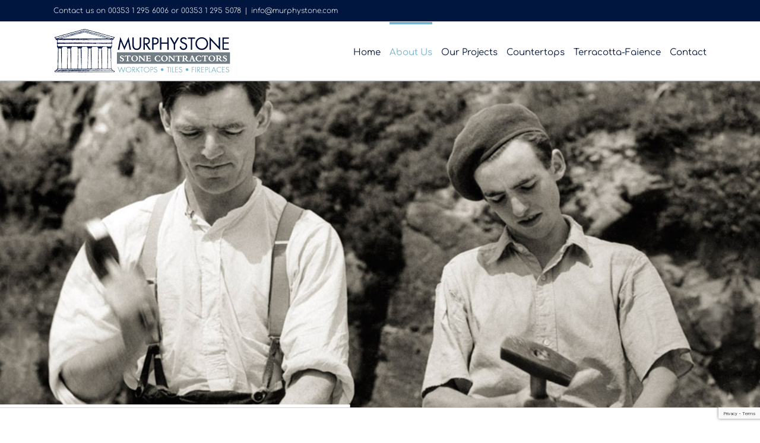

--- FILE ---
content_type: text/html; charset=utf-8
request_url: https://www.google.com/recaptcha/api2/anchor?ar=1&k=6LeA4rsUAAAAADGRNY0vY8G_KCFOlwu7gSvgqk3x&co=aHR0cHM6Ly9tdXJwaHlzdG9uZS5jb206NDQz&hl=en&v=PoyoqOPhxBO7pBk68S4YbpHZ&size=invisible&anchor-ms=20000&execute-ms=30000&cb=wye2rwcfo9as
body_size: 48718
content:
<!DOCTYPE HTML><html dir="ltr" lang="en"><head><meta http-equiv="Content-Type" content="text/html; charset=UTF-8">
<meta http-equiv="X-UA-Compatible" content="IE=edge">
<title>reCAPTCHA</title>
<style type="text/css">
/* cyrillic-ext */
@font-face {
  font-family: 'Roboto';
  font-style: normal;
  font-weight: 400;
  font-stretch: 100%;
  src: url(//fonts.gstatic.com/s/roboto/v48/KFO7CnqEu92Fr1ME7kSn66aGLdTylUAMa3GUBHMdazTgWw.woff2) format('woff2');
  unicode-range: U+0460-052F, U+1C80-1C8A, U+20B4, U+2DE0-2DFF, U+A640-A69F, U+FE2E-FE2F;
}
/* cyrillic */
@font-face {
  font-family: 'Roboto';
  font-style: normal;
  font-weight: 400;
  font-stretch: 100%;
  src: url(//fonts.gstatic.com/s/roboto/v48/KFO7CnqEu92Fr1ME7kSn66aGLdTylUAMa3iUBHMdazTgWw.woff2) format('woff2');
  unicode-range: U+0301, U+0400-045F, U+0490-0491, U+04B0-04B1, U+2116;
}
/* greek-ext */
@font-face {
  font-family: 'Roboto';
  font-style: normal;
  font-weight: 400;
  font-stretch: 100%;
  src: url(//fonts.gstatic.com/s/roboto/v48/KFO7CnqEu92Fr1ME7kSn66aGLdTylUAMa3CUBHMdazTgWw.woff2) format('woff2');
  unicode-range: U+1F00-1FFF;
}
/* greek */
@font-face {
  font-family: 'Roboto';
  font-style: normal;
  font-weight: 400;
  font-stretch: 100%;
  src: url(//fonts.gstatic.com/s/roboto/v48/KFO7CnqEu92Fr1ME7kSn66aGLdTylUAMa3-UBHMdazTgWw.woff2) format('woff2');
  unicode-range: U+0370-0377, U+037A-037F, U+0384-038A, U+038C, U+038E-03A1, U+03A3-03FF;
}
/* math */
@font-face {
  font-family: 'Roboto';
  font-style: normal;
  font-weight: 400;
  font-stretch: 100%;
  src: url(//fonts.gstatic.com/s/roboto/v48/KFO7CnqEu92Fr1ME7kSn66aGLdTylUAMawCUBHMdazTgWw.woff2) format('woff2');
  unicode-range: U+0302-0303, U+0305, U+0307-0308, U+0310, U+0312, U+0315, U+031A, U+0326-0327, U+032C, U+032F-0330, U+0332-0333, U+0338, U+033A, U+0346, U+034D, U+0391-03A1, U+03A3-03A9, U+03B1-03C9, U+03D1, U+03D5-03D6, U+03F0-03F1, U+03F4-03F5, U+2016-2017, U+2034-2038, U+203C, U+2040, U+2043, U+2047, U+2050, U+2057, U+205F, U+2070-2071, U+2074-208E, U+2090-209C, U+20D0-20DC, U+20E1, U+20E5-20EF, U+2100-2112, U+2114-2115, U+2117-2121, U+2123-214F, U+2190, U+2192, U+2194-21AE, U+21B0-21E5, U+21F1-21F2, U+21F4-2211, U+2213-2214, U+2216-22FF, U+2308-230B, U+2310, U+2319, U+231C-2321, U+2336-237A, U+237C, U+2395, U+239B-23B7, U+23D0, U+23DC-23E1, U+2474-2475, U+25AF, U+25B3, U+25B7, U+25BD, U+25C1, U+25CA, U+25CC, U+25FB, U+266D-266F, U+27C0-27FF, U+2900-2AFF, U+2B0E-2B11, U+2B30-2B4C, U+2BFE, U+3030, U+FF5B, U+FF5D, U+1D400-1D7FF, U+1EE00-1EEFF;
}
/* symbols */
@font-face {
  font-family: 'Roboto';
  font-style: normal;
  font-weight: 400;
  font-stretch: 100%;
  src: url(//fonts.gstatic.com/s/roboto/v48/KFO7CnqEu92Fr1ME7kSn66aGLdTylUAMaxKUBHMdazTgWw.woff2) format('woff2');
  unicode-range: U+0001-000C, U+000E-001F, U+007F-009F, U+20DD-20E0, U+20E2-20E4, U+2150-218F, U+2190, U+2192, U+2194-2199, U+21AF, U+21E6-21F0, U+21F3, U+2218-2219, U+2299, U+22C4-22C6, U+2300-243F, U+2440-244A, U+2460-24FF, U+25A0-27BF, U+2800-28FF, U+2921-2922, U+2981, U+29BF, U+29EB, U+2B00-2BFF, U+4DC0-4DFF, U+FFF9-FFFB, U+10140-1018E, U+10190-1019C, U+101A0, U+101D0-101FD, U+102E0-102FB, U+10E60-10E7E, U+1D2C0-1D2D3, U+1D2E0-1D37F, U+1F000-1F0FF, U+1F100-1F1AD, U+1F1E6-1F1FF, U+1F30D-1F30F, U+1F315, U+1F31C, U+1F31E, U+1F320-1F32C, U+1F336, U+1F378, U+1F37D, U+1F382, U+1F393-1F39F, U+1F3A7-1F3A8, U+1F3AC-1F3AF, U+1F3C2, U+1F3C4-1F3C6, U+1F3CA-1F3CE, U+1F3D4-1F3E0, U+1F3ED, U+1F3F1-1F3F3, U+1F3F5-1F3F7, U+1F408, U+1F415, U+1F41F, U+1F426, U+1F43F, U+1F441-1F442, U+1F444, U+1F446-1F449, U+1F44C-1F44E, U+1F453, U+1F46A, U+1F47D, U+1F4A3, U+1F4B0, U+1F4B3, U+1F4B9, U+1F4BB, U+1F4BF, U+1F4C8-1F4CB, U+1F4D6, U+1F4DA, U+1F4DF, U+1F4E3-1F4E6, U+1F4EA-1F4ED, U+1F4F7, U+1F4F9-1F4FB, U+1F4FD-1F4FE, U+1F503, U+1F507-1F50B, U+1F50D, U+1F512-1F513, U+1F53E-1F54A, U+1F54F-1F5FA, U+1F610, U+1F650-1F67F, U+1F687, U+1F68D, U+1F691, U+1F694, U+1F698, U+1F6AD, U+1F6B2, U+1F6B9-1F6BA, U+1F6BC, U+1F6C6-1F6CF, U+1F6D3-1F6D7, U+1F6E0-1F6EA, U+1F6F0-1F6F3, U+1F6F7-1F6FC, U+1F700-1F7FF, U+1F800-1F80B, U+1F810-1F847, U+1F850-1F859, U+1F860-1F887, U+1F890-1F8AD, U+1F8B0-1F8BB, U+1F8C0-1F8C1, U+1F900-1F90B, U+1F93B, U+1F946, U+1F984, U+1F996, U+1F9E9, U+1FA00-1FA6F, U+1FA70-1FA7C, U+1FA80-1FA89, U+1FA8F-1FAC6, U+1FACE-1FADC, U+1FADF-1FAE9, U+1FAF0-1FAF8, U+1FB00-1FBFF;
}
/* vietnamese */
@font-face {
  font-family: 'Roboto';
  font-style: normal;
  font-weight: 400;
  font-stretch: 100%;
  src: url(//fonts.gstatic.com/s/roboto/v48/KFO7CnqEu92Fr1ME7kSn66aGLdTylUAMa3OUBHMdazTgWw.woff2) format('woff2');
  unicode-range: U+0102-0103, U+0110-0111, U+0128-0129, U+0168-0169, U+01A0-01A1, U+01AF-01B0, U+0300-0301, U+0303-0304, U+0308-0309, U+0323, U+0329, U+1EA0-1EF9, U+20AB;
}
/* latin-ext */
@font-face {
  font-family: 'Roboto';
  font-style: normal;
  font-weight: 400;
  font-stretch: 100%;
  src: url(//fonts.gstatic.com/s/roboto/v48/KFO7CnqEu92Fr1ME7kSn66aGLdTylUAMa3KUBHMdazTgWw.woff2) format('woff2');
  unicode-range: U+0100-02BA, U+02BD-02C5, U+02C7-02CC, U+02CE-02D7, U+02DD-02FF, U+0304, U+0308, U+0329, U+1D00-1DBF, U+1E00-1E9F, U+1EF2-1EFF, U+2020, U+20A0-20AB, U+20AD-20C0, U+2113, U+2C60-2C7F, U+A720-A7FF;
}
/* latin */
@font-face {
  font-family: 'Roboto';
  font-style: normal;
  font-weight: 400;
  font-stretch: 100%;
  src: url(//fonts.gstatic.com/s/roboto/v48/KFO7CnqEu92Fr1ME7kSn66aGLdTylUAMa3yUBHMdazQ.woff2) format('woff2');
  unicode-range: U+0000-00FF, U+0131, U+0152-0153, U+02BB-02BC, U+02C6, U+02DA, U+02DC, U+0304, U+0308, U+0329, U+2000-206F, U+20AC, U+2122, U+2191, U+2193, U+2212, U+2215, U+FEFF, U+FFFD;
}
/* cyrillic-ext */
@font-face {
  font-family: 'Roboto';
  font-style: normal;
  font-weight: 500;
  font-stretch: 100%;
  src: url(//fonts.gstatic.com/s/roboto/v48/KFO7CnqEu92Fr1ME7kSn66aGLdTylUAMa3GUBHMdazTgWw.woff2) format('woff2');
  unicode-range: U+0460-052F, U+1C80-1C8A, U+20B4, U+2DE0-2DFF, U+A640-A69F, U+FE2E-FE2F;
}
/* cyrillic */
@font-face {
  font-family: 'Roboto';
  font-style: normal;
  font-weight: 500;
  font-stretch: 100%;
  src: url(//fonts.gstatic.com/s/roboto/v48/KFO7CnqEu92Fr1ME7kSn66aGLdTylUAMa3iUBHMdazTgWw.woff2) format('woff2');
  unicode-range: U+0301, U+0400-045F, U+0490-0491, U+04B0-04B1, U+2116;
}
/* greek-ext */
@font-face {
  font-family: 'Roboto';
  font-style: normal;
  font-weight: 500;
  font-stretch: 100%;
  src: url(//fonts.gstatic.com/s/roboto/v48/KFO7CnqEu92Fr1ME7kSn66aGLdTylUAMa3CUBHMdazTgWw.woff2) format('woff2');
  unicode-range: U+1F00-1FFF;
}
/* greek */
@font-face {
  font-family: 'Roboto';
  font-style: normal;
  font-weight: 500;
  font-stretch: 100%;
  src: url(//fonts.gstatic.com/s/roboto/v48/KFO7CnqEu92Fr1ME7kSn66aGLdTylUAMa3-UBHMdazTgWw.woff2) format('woff2');
  unicode-range: U+0370-0377, U+037A-037F, U+0384-038A, U+038C, U+038E-03A1, U+03A3-03FF;
}
/* math */
@font-face {
  font-family: 'Roboto';
  font-style: normal;
  font-weight: 500;
  font-stretch: 100%;
  src: url(//fonts.gstatic.com/s/roboto/v48/KFO7CnqEu92Fr1ME7kSn66aGLdTylUAMawCUBHMdazTgWw.woff2) format('woff2');
  unicode-range: U+0302-0303, U+0305, U+0307-0308, U+0310, U+0312, U+0315, U+031A, U+0326-0327, U+032C, U+032F-0330, U+0332-0333, U+0338, U+033A, U+0346, U+034D, U+0391-03A1, U+03A3-03A9, U+03B1-03C9, U+03D1, U+03D5-03D6, U+03F0-03F1, U+03F4-03F5, U+2016-2017, U+2034-2038, U+203C, U+2040, U+2043, U+2047, U+2050, U+2057, U+205F, U+2070-2071, U+2074-208E, U+2090-209C, U+20D0-20DC, U+20E1, U+20E5-20EF, U+2100-2112, U+2114-2115, U+2117-2121, U+2123-214F, U+2190, U+2192, U+2194-21AE, U+21B0-21E5, U+21F1-21F2, U+21F4-2211, U+2213-2214, U+2216-22FF, U+2308-230B, U+2310, U+2319, U+231C-2321, U+2336-237A, U+237C, U+2395, U+239B-23B7, U+23D0, U+23DC-23E1, U+2474-2475, U+25AF, U+25B3, U+25B7, U+25BD, U+25C1, U+25CA, U+25CC, U+25FB, U+266D-266F, U+27C0-27FF, U+2900-2AFF, U+2B0E-2B11, U+2B30-2B4C, U+2BFE, U+3030, U+FF5B, U+FF5D, U+1D400-1D7FF, U+1EE00-1EEFF;
}
/* symbols */
@font-face {
  font-family: 'Roboto';
  font-style: normal;
  font-weight: 500;
  font-stretch: 100%;
  src: url(//fonts.gstatic.com/s/roboto/v48/KFO7CnqEu92Fr1ME7kSn66aGLdTylUAMaxKUBHMdazTgWw.woff2) format('woff2');
  unicode-range: U+0001-000C, U+000E-001F, U+007F-009F, U+20DD-20E0, U+20E2-20E4, U+2150-218F, U+2190, U+2192, U+2194-2199, U+21AF, U+21E6-21F0, U+21F3, U+2218-2219, U+2299, U+22C4-22C6, U+2300-243F, U+2440-244A, U+2460-24FF, U+25A0-27BF, U+2800-28FF, U+2921-2922, U+2981, U+29BF, U+29EB, U+2B00-2BFF, U+4DC0-4DFF, U+FFF9-FFFB, U+10140-1018E, U+10190-1019C, U+101A0, U+101D0-101FD, U+102E0-102FB, U+10E60-10E7E, U+1D2C0-1D2D3, U+1D2E0-1D37F, U+1F000-1F0FF, U+1F100-1F1AD, U+1F1E6-1F1FF, U+1F30D-1F30F, U+1F315, U+1F31C, U+1F31E, U+1F320-1F32C, U+1F336, U+1F378, U+1F37D, U+1F382, U+1F393-1F39F, U+1F3A7-1F3A8, U+1F3AC-1F3AF, U+1F3C2, U+1F3C4-1F3C6, U+1F3CA-1F3CE, U+1F3D4-1F3E0, U+1F3ED, U+1F3F1-1F3F3, U+1F3F5-1F3F7, U+1F408, U+1F415, U+1F41F, U+1F426, U+1F43F, U+1F441-1F442, U+1F444, U+1F446-1F449, U+1F44C-1F44E, U+1F453, U+1F46A, U+1F47D, U+1F4A3, U+1F4B0, U+1F4B3, U+1F4B9, U+1F4BB, U+1F4BF, U+1F4C8-1F4CB, U+1F4D6, U+1F4DA, U+1F4DF, U+1F4E3-1F4E6, U+1F4EA-1F4ED, U+1F4F7, U+1F4F9-1F4FB, U+1F4FD-1F4FE, U+1F503, U+1F507-1F50B, U+1F50D, U+1F512-1F513, U+1F53E-1F54A, U+1F54F-1F5FA, U+1F610, U+1F650-1F67F, U+1F687, U+1F68D, U+1F691, U+1F694, U+1F698, U+1F6AD, U+1F6B2, U+1F6B9-1F6BA, U+1F6BC, U+1F6C6-1F6CF, U+1F6D3-1F6D7, U+1F6E0-1F6EA, U+1F6F0-1F6F3, U+1F6F7-1F6FC, U+1F700-1F7FF, U+1F800-1F80B, U+1F810-1F847, U+1F850-1F859, U+1F860-1F887, U+1F890-1F8AD, U+1F8B0-1F8BB, U+1F8C0-1F8C1, U+1F900-1F90B, U+1F93B, U+1F946, U+1F984, U+1F996, U+1F9E9, U+1FA00-1FA6F, U+1FA70-1FA7C, U+1FA80-1FA89, U+1FA8F-1FAC6, U+1FACE-1FADC, U+1FADF-1FAE9, U+1FAF0-1FAF8, U+1FB00-1FBFF;
}
/* vietnamese */
@font-face {
  font-family: 'Roboto';
  font-style: normal;
  font-weight: 500;
  font-stretch: 100%;
  src: url(//fonts.gstatic.com/s/roboto/v48/KFO7CnqEu92Fr1ME7kSn66aGLdTylUAMa3OUBHMdazTgWw.woff2) format('woff2');
  unicode-range: U+0102-0103, U+0110-0111, U+0128-0129, U+0168-0169, U+01A0-01A1, U+01AF-01B0, U+0300-0301, U+0303-0304, U+0308-0309, U+0323, U+0329, U+1EA0-1EF9, U+20AB;
}
/* latin-ext */
@font-face {
  font-family: 'Roboto';
  font-style: normal;
  font-weight: 500;
  font-stretch: 100%;
  src: url(//fonts.gstatic.com/s/roboto/v48/KFO7CnqEu92Fr1ME7kSn66aGLdTylUAMa3KUBHMdazTgWw.woff2) format('woff2');
  unicode-range: U+0100-02BA, U+02BD-02C5, U+02C7-02CC, U+02CE-02D7, U+02DD-02FF, U+0304, U+0308, U+0329, U+1D00-1DBF, U+1E00-1E9F, U+1EF2-1EFF, U+2020, U+20A0-20AB, U+20AD-20C0, U+2113, U+2C60-2C7F, U+A720-A7FF;
}
/* latin */
@font-face {
  font-family: 'Roboto';
  font-style: normal;
  font-weight: 500;
  font-stretch: 100%;
  src: url(//fonts.gstatic.com/s/roboto/v48/KFO7CnqEu92Fr1ME7kSn66aGLdTylUAMa3yUBHMdazQ.woff2) format('woff2');
  unicode-range: U+0000-00FF, U+0131, U+0152-0153, U+02BB-02BC, U+02C6, U+02DA, U+02DC, U+0304, U+0308, U+0329, U+2000-206F, U+20AC, U+2122, U+2191, U+2193, U+2212, U+2215, U+FEFF, U+FFFD;
}
/* cyrillic-ext */
@font-face {
  font-family: 'Roboto';
  font-style: normal;
  font-weight: 900;
  font-stretch: 100%;
  src: url(//fonts.gstatic.com/s/roboto/v48/KFO7CnqEu92Fr1ME7kSn66aGLdTylUAMa3GUBHMdazTgWw.woff2) format('woff2');
  unicode-range: U+0460-052F, U+1C80-1C8A, U+20B4, U+2DE0-2DFF, U+A640-A69F, U+FE2E-FE2F;
}
/* cyrillic */
@font-face {
  font-family: 'Roboto';
  font-style: normal;
  font-weight: 900;
  font-stretch: 100%;
  src: url(//fonts.gstatic.com/s/roboto/v48/KFO7CnqEu92Fr1ME7kSn66aGLdTylUAMa3iUBHMdazTgWw.woff2) format('woff2');
  unicode-range: U+0301, U+0400-045F, U+0490-0491, U+04B0-04B1, U+2116;
}
/* greek-ext */
@font-face {
  font-family: 'Roboto';
  font-style: normal;
  font-weight: 900;
  font-stretch: 100%;
  src: url(//fonts.gstatic.com/s/roboto/v48/KFO7CnqEu92Fr1ME7kSn66aGLdTylUAMa3CUBHMdazTgWw.woff2) format('woff2');
  unicode-range: U+1F00-1FFF;
}
/* greek */
@font-face {
  font-family: 'Roboto';
  font-style: normal;
  font-weight: 900;
  font-stretch: 100%;
  src: url(//fonts.gstatic.com/s/roboto/v48/KFO7CnqEu92Fr1ME7kSn66aGLdTylUAMa3-UBHMdazTgWw.woff2) format('woff2');
  unicode-range: U+0370-0377, U+037A-037F, U+0384-038A, U+038C, U+038E-03A1, U+03A3-03FF;
}
/* math */
@font-face {
  font-family: 'Roboto';
  font-style: normal;
  font-weight: 900;
  font-stretch: 100%;
  src: url(//fonts.gstatic.com/s/roboto/v48/KFO7CnqEu92Fr1ME7kSn66aGLdTylUAMawCUBHMdazTgWw.woff2) format('woff2');
  unicode-range: U+0302-0303, U+0305, U+0307-0308, U+0310, U+0312, U+0315, U+031A, U+0326-0327, U+032C, U+032F-0330, U+0332-0333, U+0338, U+033A, U+0346, U+034D, U+0391-03A1, U+03A3-03A9, U+03B1-03C9, U+03D1, U+03D5-03D6, U+03F0-03F1, U+03F4-03F5, U+2016-2017, U+2034-2038, U+203C, U+2040, U+2043, U+2047, U+2050, U+2057, U+205F, U+2070-2071, U+2074-208E, U+2090-209C, U+20D0-20DC, U+20E1, U+20E5-20EF, U+2100-2112, U+2114-2115, U+2117-2121, U+2123-214F, U+2190, U+2192, U+2194-21AE, U+21B0-21E5, U+21F1-21F2, U+21F4-2211, U+2213-2214, U+2216-22FF, U+2308-230B, U+2310, U+2319, U+231C-2321, U+2336-237A, U+237C, U+2395, U+239B-23B7, U+23D0, U+23DC-23E1, U+2474-2475, U+25AF, U+25B3, U+25B7, U+25BD, U+25C1, U+25CA, U+25CC, U+25FB, U+266D-266F, U+27C0-27FF, U+2900-2AFF, U+2B0E-2B11, U+2B30-2B4C, U+2BFE, U+3030, U+FF5B, U+FF5D, U+1D400-1D7FF, U+1EE00-1EEFF;
}
/* symbols */
@font-face {
  font-family: 'Roboto';
  font-style: normal;
  font-weight: 900;
  font-stretch: 100%;
  src: url(//fonts.gstatic.com/s/roboto/v48/KFO7CnqEu92Fr1ME7kSn66aGLdTylUAMaxKUBHMdazTgWw.woff2) format('woff2');
  unicode-range: U+0001-000C, U+000E-001F, U+007F-009F, U+20DD-20E0, U+20E2-20E4, U+2150-218F, U+2190, U+2192, U+2194-2199, U+21AF, U+21E6-21F0, U+21F3, U+2218-2219, U+2299, U+22C4-22C6, U+2300-243F, U+2440-244A, U+2460-24FF, U+25A0-27BF, U+2800-28FF, U+2921-2922, U+2981, U+29BF, U+29EB, U+2B00-2BFF, U+4DC0-4DFF, U+FFF9-FFFB, U+10140-1018E, U+10190-1019C, U+101A0, U+101D0-101FD, U+102E0-102FB, U+10E60-10E7E, U+1D2C0-1D2D3, U+1D2E0-1D37F, U+1F000-1F0FF, U+1F100-1F1AD, U+1F1E6-1F1FF, U+1F30D-1F30F, U+1F315, U+1F31C, U+1F31E, U+1F320-1F32C, U+1F336, U+1F378, U+1F37D, U+1F382, U+1F393-1F39F, U+1F3A7-1F3A8, U+1F3AC-1F3AF, U+1F3C2, U+1F3C4-1F3C6, U+1F3CA-1F3CE, U+1F3D4-1F3E0, U+1F3ED, U+1F3F1-1F3F3, U+1F3F5-1F3F7, U+1F408, U+1F415, U+1F41F, U+1F426, U+1F43F, U+1F441-1F442, U+1F444, U+1F446-1F449, U+1F44C-1F44E, U+1F453, U+1F46A, U+1F47D, U+1F4A3, U+1F4B0, U+1F4B3, U+1F4B9, U+1F4BB, U+1F4BF, U+1F4C8-1F4CB, U+1F4D6, U+1F4DA, U+1F4DF, U+1F4E3-1F4E6, U+1F4EA-1F4ED, U+1F4F7, U+1F4F9-1F4FB, U+1F4FD-1F4FE, U+1F503, U+1F507-1F50B, U+1F50D, U+1F512-1F513, U+1F53E-1F54A, U+1F54F-1F5FA, U+1F610, U+1F650-1F67F, U+1F687, U+1F68D, U+1F691, U+1F694, U+1F698, U+1F6AD, U+1F6B2, U+1F6B9-1F6BA, U+1F6BC, U+1F6C6-1F6CF, U+1F6D3-1F6D7, U+1F6E0-1F6EA, U+1F6F0-1F6F3, U+1F6F7-1F6FC, U+1F700-1F7FF, U+1F800-1F80B, U+1F810-1F847, U+1F850-1F859, U+1F860-1F887, U+1F890-1F8AD, U+1F8B0-1F8BB, U+1F8C0-1F8C1, U+1F900-1F90B, U+1F93B, U+1F946, U+1F984, U+1F996, U+1F9E9, U+1FA00-1FA6F, U+1FA70-1FA7C, U+1FA80-1FA89, U+1FA8F-1FAC6, U+1FACE-1FADC, U+1FADF-1FAE9, U+1FAF0-1FAF8, U+1FB00-1FBFF;
}
/* vietnamese */
@font-face {
  font-family: 'Roboto';
  font-style: normal;
  font-weight: 900;
  font-stretch: 100%;
  src: url(//fonts.gstatic.com/s/roboto/v48/KFO7CnqEu92Fr1ME7kSn66aGLdTylUAMa3OUBHMdazTgWw.woff2) format('woff2');
  unicode-range: U+0102-0103, U+0110-0111, U+0128-0129, U+0168-0169, U+01A0-01A1, U+01AF-01B0, U+0300-0301, U+0303-0304, U+0308-0309, U+0323, U+0329, U+1EA0-1EF9, U+20AB;
}
/* latin-ext */
@font-face {
  font-family: 'Roboto';
  font-style: normal;
  font-weight: 900;
  font-stretch: 100%;
  src: url(//fonts.gstatic.com/s/roboto/v48/KFO7CnqEu92Fr1ME7kSn66aGLdTylUAMa3KUBHMdazTgWw.woff2) format('woff2');
  unicode-range: U+0100-02BA, U+02BD-02C5, U+02C7-02CC, U+02CE-02D7, U+02DD-02FF, U+0304, U+0308, U+0329, U+1D00-1DBF, U+1E00-1E9F, U+1EF2-1EFF, U+2020, U+20A0-20AB, U+20AD-20C0, U+2113, U+2C60-2C7F, U+A720-A7FF;
}
/* latin */
@font-face {
  font-family: 'Roboto';
  font-style: normal;
  font-weight: 900;
  font-stretch: 100%;
  src: url(//fonts.gstatic.com/s/roboto/v48/KFO7CnqEu92Fr1ME7kSn66aGLdTylUAMa3yUBHMdazQ.woff2) format('woff2');
  unicode-range: U+0000-00FF, U+0131, U+0152-0153, U+02BB-02BC, U+02C6, U+02DA, U+02DC, U+0304, U+0308, U+0329, U+2000-206F, U+20AC, U+2122, U+2191, U+2193, U+2212, U+2215, U+FEFF, U+FFFD;
}

</style>
<link rel="stylesheet" type="text/css" href="https://www.gstatic.com/recaptcha/releases/PoyoqOPhxBO7pBk68S4YbpHZ/styles__ltr.css">
<script nonce="lReKAoL2I64dSZ3BTzJFpg" type="text/javascript">window['__recaptcha_api'] = 'https://www.google.com/recaptcha/api2/';</script>
<script type="text/javascript" src="https://www.gstatic.com/recaptcha/releases/PoyoqOPhxBO7pBk68S4YbpHZ/recaptcha__en.js" nonce="lReKAoL2I64dSZ3BTzJFpg">
      
    </script></head>
<body><div id="rc-anchor-alert" class="rc-anchor-alert"></div>
<input type="hidden" id="recaptcha-token" value="[base64]">
<script type="text/javascript" nonce="lReKAoL2I64dSZ3BTzJFpg">
      recaptcha.anchor.Main.init("[\x22ainput\x22,[\x22bgdata\x22,\x22\x22,\[base64]/[base64]/MjU1Ong/[base64]/[base64]/[base64]/[base64]/[base64]/[base64]/[base64]/[base64]/[base64]/[base64]/[base64]/[base64]/[base64]/[base64]/[base64]\\u003d\x22,\[base64]\\u003d\x22,\[base64]/w7jCgcKDD8Oqw4zDoTbCkAzDr0zDgh7Cu8Oew5fDpcKuw6EHwr7Dh3XDs8KmLjpLw6MOwoPDhsO0wq3CiMO2wpVowqHDoMK/J3HCh3/Cm194D8O9f8OwBWxaCRbDm245w6c9wpzDt1YCwqoxw4tqJCnDrsKhwo/[base64]/CqMKsFmYzwp0Jw7fCvMOTe8KTZsK5wqIGfBvDvW0vc8OLw7V+w73Dv8OTdsKmwqjDiRhfUVzDksKdw7bCvS3DhcOxWsOWN8OXTDfDtsOhwojDgcOUwpLDisKnMALDpTF4wpYnesKhNsODWhvCjgkcZRIwwqLCiUc/VQBvXcK+HcKMwqs5woJiQMKGID3DtlTDtMKTRF3Dgh5WCcKbwpbCnUzDpcKvw4ZZRBPCg8OGwprDvlI4w6bDum/[base64]/CknzCrsOMw4ZTw4vCrMK6wqvCt8KsbH7DhcKqwqgZFsO9w5PDl3cTwoMYPjQ8wpxUw7fDnMO7ZRUmw4ZQw7bDncKUJsKQw4xyw7MyHcKbwoQKwoXDgixmOBZXwrcnw5fDn8K5wrPCvUtMwrV5w7vDjFXDrsOlwpwAQsOyOSbChlwjbH/DkMOGPsKhw6lxQmbCqQAKWMO8w4rCvMKLw5fCusKHwq3CnsOjNhzChcKdbcKywqTCiQZPLcOOw5rCk8KawqXCokvCssO7DCZ0XMOYG8KCQD5idMOIOg/CqMKfEgQRw7UfckZCwp/CicO2w5DDssOMehtfwrI3wrYjw5TDuC8xwpAiwpPCusObS8KTw4zChFPCs8K1MTkiZMKHw6HCh2QWQSTCg1TDmx5hwqjDssKeYjjDkjAqJ8OcwpvDmBTDtcONwp9uwo9hAGgGH3Bow4TCj8KxwrpqJWHDskbDpsK/w4HDuRXDmsOOOC7DlcK/EMK4SMOzwrHCvyLCosK/[base64]/GsO7wrXDk8OiwqYsw4DCkcOLTMKxw5XDu8KULcOGX8K6w7EYwrXDrBNpE3/CpBwXKx/[base64]/w7BXwoXDl0g+bsONw5bDqcK8w5bCl8KGw5LDrR0ywrLDkcOEw4x9B8KZwq55w53DhiTCmMO4wqLCjmEtw5tAwr3DuCTCrsK+wrxoRcKhwp/[base64]/Ds8OnETJVdMKhV8OaCCR3NsKowrV5w5FkKE/CsE8fwpzDqxR7WAhrw4LDuMKHwr8mJF7DgMO6woECfCB/w54iw4pbJMKXRAzCkcO7wpTCvT8NMMOdwoUowoY1asKxCsO4woxKO0w7IMKQwrDCuA7CgiQEwqF/w7jCncKxw7JLbk/Ck0t8w6AVwp/Di8KKWBkZwpPCkUUKJiouw6HDrMKpRcOmw4rDq8OCwqPDkcKIwoAVwrdsHyV/[base64]/BEvCu0EwEHzCj8OGwrIHw7/ClibDm8Oyw7PCj8KnKH0ywqJgwqIjE8OOB8KrworChsOIwrXCrMOww5oZbGDCrXsOBHdYw7tYKcKfw5N5woVgwqXDgsKGQsOHOjLCuD7DpkbCpMO7RW0MwpTCiMOQUGLDsmRDwrzCusO6wqPCtXU/[base64]/CksOsw7TDnsO1woFNe0LCnVbCh08nYk5Dw5wLEMK3w6bCrMKxw5nChMKUw4PCgsK4MsOPw6cVLcKDHjwwcm3CncOhw7Ekwr8mwqF1RcOrwqrDszRbw6QCWnFxwph2wrsfW8KgRsO4w6/Cs8OGw5tNw5LCpsOYwpTCq8KEVTPDvxLDmjE9ajAmB0DDpMOAfsKQWcK9DcO+OcOOacOvLcO4w57DgSIWS8KfZ1UIw6LDhC/CjMOqwrrCszzDph44w4wiwoTCpUkbwq7DoMK5wqjDnWrDnHfDhAXCpVJKw5vDghcKC8KQcQvDpsOSLcKFw7fChxQXSMKsIRzDv2fCuDEJw4xpw7vCrCTDg0nDulfCjhFJTMOoI8KKL8O4B3/[base64]/Dng3CgSBVJR0swoLDkg4uw4rCv8Klwo/CphMMHcKBw6c2w6rCrMO+b8OiJCvCumfCn2LCk2J1woN6w6HDhARRO8OafMKlccK5w5JUJHtGMQHDrMOsTXxzwrrCn0HCsxbCksOXWMOuw7MswpxmwoU/w5bCvSzCgAtaZxs/bkbDgh7DkBvCoAkxMsKSw7Rhw5/Dh2zCusKUwrrCs8K7Yk3DvsKAwpkjwo3Cn8O5wqENLMK+dsONworCsMObwr96w70/JcOrwqPCgMOFWMKVw7cqKcK+wo1RRDjDrSnDhMOJacO/[base64]/ClsOGP8KLDik8QD7DnsOrw6gWC8KWwr0uQ8KUwoxNA8OTMcOcf8KqNsK8wqPDij/[base64]/Cik9Rw4JRE1jDuA3DksOXIMO6wp/CgSrCtcOrw44ew6cww4lnA1HDvXcHDsOFwoANSFbCpsK/[base64]/CqCc+wqvDvsO7w7R+bcK3LMOdRBXDtgZ/ZT0zMMOoIMOgw5QjfG3DoQPDiyjDicOOwpLDrC5cwq3Dn3HChDnCtsKCEsOrVsKhwo/Dv8OXe8Ofw5/DlMKDCsKbw6FvwpM3DMK1HsKIVcOIw70oRGnCvsObw5nDqkp5HWDCssKoW8O8wromMcO+woLCs8Khw57ChcOdw7nCpTHDuMKAXcKbfsKTVsOOw70vMsKdwos8w5x2w4cEUWvDvMKTbsOfF1HDv8K2w77Dn3MWwqQtBGwDwq/[base64]/Cr8Kcw5PCv8Oyw5zDlTY/[base64]/CulMlwrrCshs+woJRClrDvcKQw6PCj8O3PzlQCnVNwrPCicOpOUbCoi98w6bDoUBYwrXDusOVeRXCtDvCqyDCmX/[base64]/wrHDt8K3M27DhBYSIB3CtsOFwqXDvsKJwpVFccK5QMKLwoA7XHJrIsOrwrJzwoVZKXoSPBgvJcO2w50QVw8sdCvDusK5M8Oxwo3CikLDvcKkTBHCmyvCo0NzW8Opw5Atw7XCkMKZwodSw7NQw64VKGU8HT8NPF/ChsK7acKxWy0+L8O5wqM/csOtwqxKUsKlCQxXwqdjK8Obw5TCj8OiWwp4wos7w7LCghPDtMKlw4J5Yg/CuMK7w7fCnRNxYcK1wovDi0HDrcKlw5Ypw4JbY13Ci8Kxw5DDiVTCgcKbScO5VhUxwoLCuj4QRAgHwpF4wo/Cj8KQwq3CssOgwpXDgEbCn8K3w5o0w5kow6NfHsKMw4nCn0bCoQ/CjgwdHMK+MMKsEngjw5kIdcOIw5cfwplDKcKHw4IdwrpfWcOkw4JwAcO1TcOrw6MPwrkXP8OHw4RJbRdpaHdGw64ZDQvDgnB6wr7DrGvDj8KHLh/CnMOXwr7ChcOiw4cTwohoeWEeSHZEKcOuwrw9TUhRwrNIQcK+wrDDo8OWbB/Dg8Kfw6kCAQ7CtjgZwoJ4wodqIMKdwrzCggsMS8Opw5g3wqLDuSHCjcKKMcKDQMOQE1nCokLCiMOKwq/DjxgLZsOPw4HCiMOjMHLDqsO9wqIYwobDh8O/DcONw6bCo8KAwrvCp8O+w4XCtcOITMO/w7DDuHc8PVfCsMKAw6TDsMOLIWk/FcKHf0ZfwpkWw7jCksO0woDCsVnCj1wJw4ZXKsKXOcOMYMKcwpEUw4/Du30ew49ewqTCkMKHw6Y+w6pvwqzDqsKPRCwowppXKMKqZsOuesKfaCnDi0spTcO7wp7CqMObwq88wqAtwpJAwo1EwpUbW1nDpA97TyPCiMKCw4lwM8OPwqRVw63CjS/DpiRTw4/Dq8Okwp8Iw6EgDMOqwqQ4CXJpTMKYaQ3DlTbCgMO0w4xowqQ3woXCm2vDoSU+fxMHV8K7wr7Cg8OWwqlreGkyw6UZIFbDp3cue2QCw5ZCw5B9UsKrP8KBcWfCsMKddMOKGsK7WXbDmEhgMBg8w6VcwrBrNFgkCk4dw6DCvMO2NMOUw4/DncOWd8KiwrPClzQkZ8Kiwrs6w7F8cnfDpn/CjcKqw57ChcK1wrzDk0pWw67DkUpbw4AHfEtpP8KpVMKGFMK5woLCgsKJwqDCicKGI25vwq9lWMKywrDCuUpkc8OPXcKgRcK8w4rDlcOiw7/Drz4RZ8KzbMK+bFckwp/CjcOQd8KOeMK5QkE8w6bDqSZ2IVUpw7LCvk/Cu8Oqw6DCgFDCjsOPJx3CmcKjEsKdwrTCt0prd8KjL8OEQcK+D8Ouw7LCtXnCg8KjeVAlwrxUJcOAT18eDsKJMsKmw5nDo8KjwpLCrsOmU8ODVhp4w47CtMKlw45RwovDu0PCrMOrwqLCqVTDiknDgXoRw5LCtmZfw5/ClzLDlTZkwq7CpzfDgsOUXlDCjcOiwopgdMKvZX8bGMK2w4JIw7/DqcKxw47CpQEhUsKnw6bDp8Kaw78mw6ESB8KXa3vDiVTDvsKxw47CvMKCwoB+wqrDgGzDoz/[base64]/CoB3CnsO+DE/CpsOAXABFwrwmwrR/woFiwqrDonk/[base64]/CicOIwr5cwr7CjsOLXcKydjglw4ZsO8K+cMKWRHwac8K6w4zCmhbDmAhXw5pOHcK4w6LDj8OBw4QZG8Ohw7nCuwHCi24zADcBw74kFHvCpMO+w7dgD2t2WHwQw4lJw7cHLMKTHTd7wrc5w6ZOejTDv8OfwoBvw5/DsHB6XMOueVZJf8ONworDjsOhPcKdKcOhb8K9w65RPXFWwoBpP3TCnzPCv8Kmw6wfwpgxw6EOflbCpMKNeQwbwr7Dm8Kfw5YswrnDuMOxw7t/RR4ew5Aiw5zCisKNKcOHwq9iT8O2w4JmIcKCw6tsLC/[base64]/OhjDqsKfwosRajnCjcOKLsKbUsKrwoATwrYSdBvDm8OBfcO2KMO4GljDgWs4w5bCmcOSM2rCi2DDkRp7w4bDhzYhC8K9HcOvwqHDjWggwo3ClEjDt1/DvTzDllfCuBbCm8KSwow7A8KVZSTDjzjCpcOScsOTVyDDhErCu2DDvi3ChcOSKQhDwo1xw5/Di8Kcw6zDp0PCpsOow6rCicKgXCjCoRzDkMOsJsKZcsOPX8O3SMKGw7XDu8Oxw4tFOGHCjSTCrMKHU8ORwq7CosOJRngNb8OKw55qSwA8wq5tJjrCpsOhYsKZwqUeKMKDw6Iqw4TDosOOw6/Dk8OVwo/Cu8KXFE3CpCR9wqvDggHClEbCgsK9N8ONw513EMKZw450e8Ogw4l9ek8Nw5RswqLCgcK6w7LDu8OwaCkFbMOEwpnCu1jCtcOZYcK5wrXDq8Oyw7PCshTDp8OhwotcFcOWHVUSPsO+HGrDlVs+Y8OWHcKYwppaF8OBwp7DkTkoHVoGw7UowpjDiMKTwr/[base64]/[base64]/[base64]/Ct8KFZRbCjkB+RcK5wo7CkQjCuEZ3ZXLDlsO+blPCnFbCoMOHCyc8OX7DnTvDisKLeTnCqmTDocOtC8O5w4YXwqvDtsOSw5Yjw7DDiSAewrvCgh7DsRLDicO/w6k/WC/CmsKhw53CvjXDrcKYCsOEwowFGsObP0HCpsKLwo7DnB3DnElOwqI8MChmNW18wpQywrHCn1tMNcOgw5wiScKcw6/DkcO7wp/DsxlGwq0Ew6kow59VSH7DvxATPcKKwr/DgivDuRx8Am/CksOjMsOuwpzDmzLCgGdIw6Qxwo3CkBHDmBrCnsKcOsKkwol3DkbCl8K9D8KXMcKQccOHD8OyEcOjwr7Dth1AwpBbekh4wpcVwqxBFlMcWcKGcsOUwo/DuMKILwnClypmJyfDtRjCrFLCv8KKecKMSETDkwh1UMKfwrHDpcKcw7pydlVhw5EyYzvDg0pVwpdUw697w7vCuWvDpsKMwoXDkUXCumxXwonDlMKyWsOgCm3DqMKFw6EewqTCqXIqasKPGcKTwqcdw7Egw6M/HMOgEDcOwobDksK6w7PCm1zDvMKgw6Qdw5g6dWAKwroTG2teZcKAwp/[base64]/flvDqsORNB3CgybCgX3Dllciwr3Dq8OOdMO0w7XDosOvw6rDlVEuw4XDqnbDmTLDhS1uw5hnw5zDisObwpfDvcO1P8K4w77DoMK6wrfDpQJoWCbCu8KaUcOEwoJ5JWdpw65WP0vDocKYw5vDmcORa2PCnTnDmmXClsO/w70/TzDCgcKRw7JFw7/DrE45DcKgw4AVEwbDonpGw6vCvMOGC8K9SsKVw50MTcO2w4zDkMO7w71bb8KRw4vDhg1BQcKLwpzDiVbClsKoZGAKX8O8KcO6w7tkBcKxwqgGc1hhw5oDwocdw4HCqxzDlMKoaytiwrZAwq4/wrZCw75TPcO3e8KwSsKCwpUCw7NkwqzDumBlwpdUw7fCs33CuzYadxZgw4NUCcKKwqHCvMOUwrvDiMKBw4EowqpXw4pOw684w7HCgkXCusK+c8K1QVl/dsKiwqZ4QsKiDlpYRMOmNxrClzhRwrtoYsKIBkHCkwbCgsK6P8Ohw4HDkFbDsynDk0deacOCw6bChhpCHVzDg8KNacKWwrw1w5UlwqLChcK0KCcBBWYpB8KEHMKBA8OOSsKhSz9lJAdGwr8fM8K4a8KkfcOewrLChMOawqB1w7/DoAkFw4Vyw7XCosKHIsKnQ0IEwqrCkDYnR2RsblU+w68QRMO3wpLChBfDhQrCiV0BcsO1IcKyw4/DqsKbYA3DkcONVFTDg8OxJsKUUgoWZMO1wp7Dr8Ouw6fCrG7CrMORG8KDwr3DkMK0YMKBOcKJw6tSMW8zw6bCoXXDuMOueE7DkXTCtUULw5nDjB1IPMOBwrTComXDpz5Bw4cdwo/ChEjCtTbDkEPCqMK+KMOqw4NlIMO+fXTDl8Odw4jDumlVHsOowp/CuC/CtkNoAcK1VGjDuMKreizClxLDv8OjCMK/wqskLyDChT7CghJuw47DnnHDhsOhwqZKNRhJaDpZEFkFE8O0w7UqIlvDq8KRwojClcOVw63Dh0bDj8KCw6vDjsOvw7MOPHjDuXAew6rDkcOXLcOhw7rDsRzCt2Qbw4U5wpluM8OpwqLCtcOFYQNHHzrDpBZcwqjDgcK+w6RUbn/DhGx9w5hVa8KlwpzChEM1w4lUc8OvwrwEwpwqeQVtwqYUCzcNDj/CrMOOw587w7fCu0VCJMKGeMK8wptYGFrCrWQBw7YJNMOrwq57MW3DrMO7wrQOTEg1wpnCgHgLFlolwo5jdsKJZcOSElpnRcO8CSrDh1XChzYoAiJwecOow77CgGdmwrsmKW8Ewq19RG/CmQ3DncOkel5WRsKVHsOfwq8XwoTCncK0UUBlw77Cgmo0wqU4P8O9VCI5TFcLAsKmw4XDtMKkwoLCqsK9wpR+w55fFznCpcOEek3CgjFawrRqc8KbwpXCksKmw5rCisOQwpAuw4QnwqbCm8K+D8Khw4XDkF50F3fCvsOKwpd0wowIw4kuwo/ChmIJXCdSXRhNX8KjLsOFV8KCworCscKPTMOhw5VFwrtFw5geDSjCkjolVzTCrhPCgsKDw6XCgU5IRsO/[base64]/[base64]/Cn8Onw5Newr3CuXXDkQrDvDEQw7HCsDLCqhlvWMOxQ8OUw59rw7/[base64]/YsK1wqcowol6BjROYMO6wpt7WkfCqcOhDsOFwrp+P8Oew5hTXjTCkEbCuzbCrRPDt1Udw7VrccKKwrwYw612SXvCtsKIEMKww4vCjFLCll8hw7nCsUnCo0jCjsOGwrXCthIgVUvDm8O1w61gwrl0I8K2EXDDocKFwpDDvww8MXfDh8O/[base64]/DhMKjwozDhsKow5jCm8Oew5xLYAnDgnh9w5oFLcOEwpw7UsOdQGBVwrMRwpkpwr/Dm3HCn1fCm27CoDQsXR1TBcKfVSvCsMKhwo9HKMOeIsONw53CnHzCq8KGasOrw4E1wpUkWScTw4xBwqsoYsO8IMO4C3pbwrDCocOdwpbCu8KUB8Ktw5zDuMOcasKPNEPCpyHDkAfCg1HCrcOlw73Cl8KIw6zCsQQbDS0qeMKfw6/Cqg13wrJAfVTCoxDDkcOHwoDCuDTDrlzCt8Kow7/DscK/w5fDhwMVVsOAasKuGhDDuB3DoCbDqsKCW3DCnVBQwr5xwprCp8K9KGBYw6AYw4XCgWzDol/DplTDiMK0RA7CgUQcAxQGw4Rmw7DCg8OQLwBVwp0dS3l5YmkhQiDDnsO9wqHDlU/DqVEWIBBFwojDvmjDtDLCtMK3HwTCqMKof0fCo8KbMW40AS4pD3R/[base64]/GcOHwoxGw5bCpVEewqJOwrBPMsO1w4jDmsOLc1jDp8Osw4NCIsOVwpPCpMK/C8OzwoRlWzLDrmEMw5LCjDbDv8KiOcOIHUFiw63Cph07w6lPDMKrFmvDhcKlwrkNwrfCtcKGesO8w7NeEsKTPcO9w5sOw5sYw43DsMOiwqsHw5XCqsKvwoPDqMKsO8Oxw4AjTk9MZsK7alvCoybClwzDisKiVWYyw7Q5w4VQw7XCpTYcw7PDocKhw7J+E8Ojwr/[base64]/dcKNw4glHEkqGsOrWADCqX08HMOlw6ZQPB9qwoLDkF3CqMK3Z8ONw53CtFTDpsOWwqPClFJSw4HCjFnCt8OgwrQtEcKbNMO2wrPCq0gQVMKOw7MbVcOQw4RNwoM/[base64]/Dm8O/[base64]/[base64]/[base64]/[base64]/GMKZL8ODwpgZH8KQw5l9wpc3fsOgw648BxHDm8O/woEEw6NhSsKSMMKLwrzCmMOZGgp1QnzDqkbCm3XDicKHW8K+wojCm8OiRzwrDTnCqSgwFBB4OsK4w5UWw6lkFn0dZcO/wp1iBMOYwq99HcOvwoU8wqzCriLCvQdIFsKhwonCjsK9w4/[base64]/w6/DuMOmIcKnw73CpsKTFMOeM1B8w5xBwox1wpTDuh/CrcOSBzI6w6jDqsOgdRASw6jCpMOaw5gowrvDu8OCw57Dt3ZgU3TCmgsQwpvDr8OQOmnCn8O+S8OqHMOaw7DDpSh0wqrCvWIwV2/DmMOoM04PaB1/wqldwodJCcKNVMKJfToaOTXDt8KEWgcwwqsHw5s3CsOPaQACw5PDin8Sw4vCvCFBwrHDtMOWcVB3eVIxDSgawoTDl8OAwrlnwrLDkhbDnsKjOsK7EVLDi8KgIMKRwoHDmSvCr8OMfcKpY2DCnxLDgcOeDg3CsAvDs8KVVcKYbXcLZFoTJnPCrsKpw74GwpBREyRkw7/ChsK0w4jDnMKxw4TCrjQjIsO/DgbDnjgdw4/CgMOjdcOvwr/DqyDDtcKXwrZeOsK6wqPDp8OXOgM8asOXw5HCll5bRmxrwo/DisKqw71LeRHCsMKZw5/DisKOwrrCrAEOw5tcw5DDrE/Dq8OuUmIUHW4Zw65yTsKww5lWfGvDi8KwwrnDlHR+HsO1BsKew7giw4V3LMK5LG3DqQMQecO0w7Rfwr4TWCFlwrEUY3HDsjHDlMKiw5YQMMKFSRrDgMOKw73ClT3Cm8OIw4nCn8OBTcObGWnCtcO8w4jCoBdaOl/DoDPDnWLDpcOlRlN2AsKMAsOPb1MfAioKwq5GZC3CvGpqWFxCJMOzYCvCkcOGwpzDgykqN8OTTz/[base64]/[base64]/[base64]/[base64]/[base64]/DvsKVw4HCq8OWw6nDlWTDm8K0w5BMPg/CjFTChsK4aMKUw5vDhmdjw4bDrzINw67DpFfDqFEPXMO/wqIRw7Fbw7/Cp8O0w5jCkUZ9cQzDh8OMQ0VmVMKFw7M7M2PCtsOawqHDqDUXw60+QUIZwromw5bCv8OKwp8QwonDhcODwqh3w4oew4pcC2/DihInHBpAw6oDVXI0LMKSwrrDpx4tN30TwpzCm8KyE1AEJnQ/w6/DkcKjw6DCg8OKwo4rwqHDh8Kcwo0LY8KGw57CucK5wo7ChHhFw6rCosObccOBNcKhw4rDmMOwL8OhTxIAYDLDkxsjw4Y/woTCh3nCtijCkcO2w4HDpGnDjcOkWyLDkigfwqVlb8KRBnTDlgXCskxKHMO/MznCtU99w4/CiidKw5zCoFHDmlRrw59mcxohw4UawqJKTS3Dq09ResOHw7FRwrDDvcKOO8OzYcKow4DDqcKbAGoywrvDvsKmw71Fw7LCgUXDm8Oew5FMwr98w7HDicKIw5EkFULClRgkw7grw7PDtsObwrsaE19xwqdjw5rDpg7ChcOCw70VwqNow4Uwa8OIwqzCoVVtwrY+O2Ibw7/[base64]/DcOAcMOZw6PCsxvDucKfEsOuw6ZWKsOjZwzCusKCHDhDHcO8H0/[base64]/VsOyw6Z2w5TCpMKjwp7DrsKuw7XCqDjCh3vDjsOqPQJAGHM6w4/Din7DhV7DtCvDqsKqwoUDwoghwpMMQEgNQhbCkQcjwoc1wptiw6PDuHbDrXXDnMKiIWhTw7DCpsOFw6fCmjXCvsK4V8KXw4JHwrtcajdydcKpw43DmcK3wqbCoMKvAMO1RT/CsQZzwpDCusK9NMKCw5VGwr1CIMOnw5hkFELCmcKvw7MefcKxKRLClcKPfxIlVWg5QTvCozxEbRvDicKNV1V5QcKcXMK0w4HCujHDr8OOw7ZEw5/ClQrDvMK0Fm3CrcOba8KXE1nDr3rDlWFvwqhlw654wrvCrUrDqsO3VifCvMOMDm3DvHTDmH0Pwo3DslolwpE3w7TCkVwgwrkhdsO0JcKgwoLDnhU4w6HDksOJUcKlw4JNwrplwqPCjghQJRfDpzHDrMOpw5vDknnDokJrYhoKT8KOw7A2w57DvsKZwoXDl2/CiTFawr05ccK3wqvDosK0wpvCtwg6woRfAcKRwq7CksO0d38Mwp0iMsOOWcK7w7YDOzDDgEsUw7vCiMKfbnYMUF3Ct8KPLcO3wrbDkcKfF8Obw4IMF8K3YXLDm1HDscKZbMK0w5zCiMOZw441WQEHwrtjfwnCkcKow4k0fjLDjCfDr8KTwo1eBRBewpHDpjECwp5jIS/DpcKWwpnCpEISw7p7wqfDvy/Dqwk9w6XDvy7CncK9w5kZT8KpwqDDhGrCq1DDiMK/wqcXUEM9w6UwwrAPW8OkBcKGw6XDtg/[base64]/E8KKwr7CgD7Dpkxgw6wqL8OAXMKDwp/[base64]/CuMOgccK7w7TCjSkvwphYw7Q1ZChVw4jDkcOrwr7Dkz/[base64]/CozrDmSnDhMOXYcKhwrvDsXvDm8OQwoTClE17PcOFFcKnw5zCglLDv8KVOsKdw6XCs8OmAAR4w4/CjGnDoUnDgFRTAMOzZWxgMMKrw5rCosKWW23CjjnDvhLCg8Kvw797wrc9J8Odw7DDkcO8w4o9w5F5UsKWM3xlw7QPSl7DkMOec8OHw4TDlEItGgrDpC7Dq8KYw7DCscOIwqPDmBIhw5DDo2/CpcOJw4grwojCrAtKc8KNPMK/w6LDpsOHEwzCuC1nwpfDpsOGwpYGw5nDlE7CksOzcShGKi1eK2gedsOlwovCvk8JNMK7wpJtGcKkQRXCqcKZwoTDncO7wohrQUweEiltFSs3TsOwwoZ9DFzCu8KCO8Oew7Q/RnvDrAzCvVfCk8KFwo7DuXk8QxQ3woR+cCnCiBxjwqwIIsKcw5nDs1vCvsODw49qwofCucKxfMOyYknCqcO1w5LDi8OOCMOew6fCmcKSw50QwppmwpRuwqfCvcOFw4sXwqXDnMKpw7LCvAlqGcOGeMOTBU3DvnMQw6HCun0Nw4bDhylIwrcjw7/CvSzDpWJyJcK/wphmFMOPLsK/JsKLwpYww7DDoBbCh8OhGFF4Mw/DjFnChSJ3w65UGMOpPm5GfsOCw63ChXxYwplpwrrCvSxNw7vDkFEUfgbCk8OZwoQJU8Ozw6jCvsOqwrV6OlPDh0EdJHIeNMOYBEVjd1/[base64]/ChDBOwr9LwopqFgbCvsOkL8KIwpxTOVF9HWw7A8KCBD9ucCDCrxd0QRlFw5LDrg3CiMKUw4zDhMO3w5EcJC7CicKSw7w+RzPDjcOGXApXwqsHf2xOEsOzw4rDm8KUw4VSw5EBWATCtlZSXsKswrJeecKKw5sdwqJbMMKUwrQtFFwhw5l8NcO/w5o0w4zCvcOCDw3Cn8KkQA0dw4sEw7tpCCXCkMO/[base64]/[base64]/DqEjDhgDCoCtSw59pw47DrU4ww4/CpTlgAXjCmjMYT0PDqjcNw6DCqsOxMcOQwo3ClsKgMsKyB8KQw6V6wpNLwqbCmybCswgQwpDClQdDwpXCqinDgsK2EsOfZlFMNsOgPhMawp3DuMO+w7laYcKOSGzCtBPDtDHCksK/FBQWVcOyw4/DiCHDosO7wrPDuzlRFE/[base64]/[base64]/[base64]/GR4NwrXCjcKCXgjCg1Jdw4fClDMCXsOjccOgw6RMwpMGcApJwoHCihLDmcKrHnkbTioDJWfDsMOnTiPDrTDCiU0dRMOtwovClsKmGzlAwps5wprCgWoXbkbCujcawpp7wrVvaXAgEcOaw7fCpsKbwr9iw7nDp8KiLTrDu8OBwohBwpbCu2/[base64]/DqMKJwpHDjFwQwo9Aw5vDuMOFwolJwq7CtsKgU8K2G8KHG8KBZl/DtHFdwoLDnktOeyrClsKsempFesOnH8K0wqtFW3bCl8KGdMOdVBnDiF3CscK/[base64]/DlMKGw57DvsOLw7XDu8K2csKjw6V+w7M0NsK7w5MDwrrCkCxQSXsJw55hw7l6JlgvW8O0wpvCjMK6w4nChC3DmR06LcO9asOSV8OWw4LChsOZSB3DlkVuFgvDkMO9N8OBAWE0eMOuOW/DlMOBW8KxwrjCrcOPNsKpw63DqmDDq3XChh7Cu8KJwpbDt8K/[base64]/[base64]/dHrDu1jCjnglH8Ouw4c+TQMoAXzDt8K6FXnDgMKLw6VPF8O8worDrcO0EMORS8K3w5fCscOfw4rCmg1gw4rDicKpH8K4BMKzUcOwf1LCtVbDhMO0O8O3RgAJwohQwojCgkPCozEJAcOrDXDCmg8JwqACUE3CuCTDtmbCj1zCq8Onw7jCn8K0wqzCvBLCji/ClcOOw7R/BsOvwoAxw7XCtBBuwpJkWC7DtkXDl8OUw70qFW7CoSrDmsKpTETDuGUdI0F/[base64]/DuXPCncKgwph2A8O0FsOZw7HCngDDgz1LwqfDt8KoYcOyw7LDvsOyw6ZSHsOpwpDDmMOhL8OswrZpc8KSXjDDicKDw5HCmBEkw5fDlsORThTDuVvDl8K5w4k3wpkAb8OSw5ZoXMKuShXCocK/RAbCvnfDpgBIa8Ohc3nDixbChx3CljnCv3bCikMVVsOQfMOFwrPDrsKTwq/DulnDvB7CqmLCiMKbw7xeKTHCsmbDnTTCqcKXE8O5w6VlwpwAXMKGLU5yw419TnF8wpbCqcO9LMKdElXDjVHCi8OcwobCnwIRwoXDr1rDiUZtOE7DlC0AJRzDkMOOA8Ofw6Iyw6kEw7MvSSgbLDPCksOBwrLCsj9tw6bDvWLDgjXCpcO/[base64]/w6wNw4xHSgMaRMO6wqTDrgwcC8KVw6LCgcOiwqfDoSAuwpXCq0ZVwqY/[base64]/DlS7CniDDi3nCjcOfCTLDiXXDlMK/w6o/wpPDlhZNwq7DrsO5bMKLZm9/U1J3wphlQ8KYwr3Dp1NmAsKTwrY8w6kfM3fCqlxafWk6HhXCtXVSOzHDlTLDlkFCw4DDsEx+w4/ClMOOUmQWwpjCosKuwoNAw6lmw7J5UcOmw7/Cly/DhF/Cn39Bw7LCi2DDh8K4wpMXwqBuV8K/wrXDjcO4wppywpgmw5jDkDbCvRtPXTjCscOOw4LChsOHC8Ogw4fDjWXDisOgRMOfE09wwpbCsMOsBgw1dcK/AQQiw654wr9dwpsMd8OaOHjClMKOw6Y/WcKncBd+w7QkwoPDvzBPesO2LETCqcKYCVrCgMKQTCZUwrIOw4VDIcKJw4/Du8K0fcOCKQwKw7zDm8OHw7gMLcOUwqYgw5HCsRZ3QMOGai3DksKyRQrDj2/[base64]/wrHCumTDuR7Cr1PDmBnCrw1pLMKaM1tjKgYqwrFResOOwrQsRcK9dTQ7dUzDnwfCkMOgCyzCmjEyI8KYOmnDm8OjKmPDq8OMEMO3KQUDw6rDqMO7XR/DocO2V2HDsVgfwpVyw7lPwrgAw50dw4oKTUrDkUvCt8ODHS81Lj7Cv8Orwq8yawDCqsKhU17CvD/[base64]/[base64]/[base64]/[base64]/CuQvDrQLChlFrM3Z/w6jCpUsTcEDDqljCk8OcTmInw7FaEhUxLMKjXMOuG3zConPDqsOxw60twqwCaEJSw4Q8w4TCmiTCr2s6LMKReE4+wphXTcKHKsOHw5jCuCgSwrxPw4fCnlPCk27Ds8OtN1nCiQbCr3Zow4UpXh/DvcKwwpAKPMKaw6HDiTLCtw3CmxNUAMO1XMOgLsOSFWRwWGtqw6AzwpLDkVElQMKIw6zCssK+wptNXMOKJsOUw54ow75hF8KXwrzCnjjDgTvDtsO4NS7DqsKLOcK5w7HCoGw8RGDDmh7DocOow6l/ZcOwK8Krw6x2w5oLNgnCscO/ZsKKcgJdwqbDgVFbwqR1UWHCoTN+w6d6wqpdw5gHbmTCh2zCgcOyw6fCnMOtwr7CqmDCq8KzwpFPw7NYw4ghJMKTOsOIOMKkKyvClsO0wo3DvF7Ct8O8wqYdw6nDtUPDu8K3w7/[base64]/[base64]/fDjCnsOnw6vCr8ORSRcPw5LCjw0KHG4Kw5zDh8KOwojCs1lbLHTClQDDisKZGsK1Hnhfw5vDo8KmVsKfwpRkw61gw7PCiVTCiWAZHxvDncKBXsKPw54swovDtH/DhEIMw4zCpF3Cg8OaOX8/[base64]/Ds8O9HcOofzNPwq3DqxPDsMKjfV8eN8OzwoXDvzAfwprDmcOfw41Zw6XCvx5JMMK1RcOpAg\\u003d\\u003d\x22],null,[\x22conf\x22,null,\x226LeA4rsUAAAAADGRNY0vY8G_KCFOlwu7gSvgqk3x\x22,0,null,null,null,1,[21,125,63,73,95,87,41,43,42,83,102,105,109,121],[1017145,362],0,null,null,null,null,0,null,0,null,700,1,null,0,\[base64]/76lBhnEnQkZnOKMAhmv8xEZ\x22,0,0,null,null,1,null,0,0,null,null,null,0],\x22https://murphystone.com:443\x22,null,[3,1,1],null,null,null,1,3600,[\x22https://www.google.com/intl/en/policies/privacy/\x22,\x22https://www.google.com/intl/en/policies/terms/\x22],\x22G4PLrw2fImlAqccBjS7At3yCzGUPbcXFM09Ev3PYmNw\\u003d\x22,1,0,null,1,1769043788028,0,0,[41,130],null,[83,118,228,133],\x22RC-AqKDscI474InVA\x22,null,null,null,null,null,\x220dAFcWeA5Xp_qDOibJfkg0BUARkYvFBkMbKBSsxOUXekMnSAqFKJaO1dNMXg2A8d9tOogzrK3ahoFgZNJMBcP5LpErFf7EDFFj0g\x22,1769126587989]");
    </script></body></html>

--- FILE ---
content_type: text/plain
request_url: https://www.google-analytics.com/j/collect?v=1&_v=j102&a=1357310379&t=pageview&_s=1&dl=https%3A%2F%2Fmurphystone.com%2Fprofile%2F&ul=en-us%40posix&dt=Profile%20%7C%20Murphystone&sr=1280x720&vp=1280x720&_u=IEBAAAABAAAAACAAI~&jid=953299317&gjid=112814045&cid=1548902284.1769040166&tid=UA-103440063-1&_gid=1522336215.1769040166&_r=1&_slc=1&z=838389888
body_size: -450
content:
2,cG-DP5ZEDNVHS